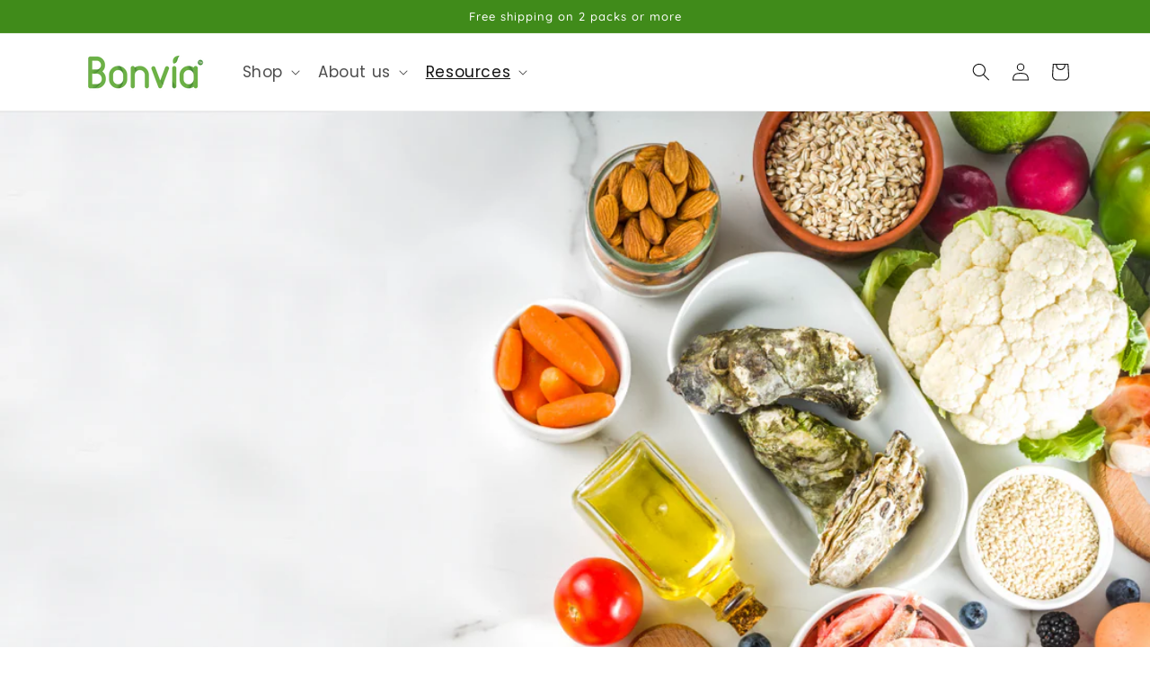

--- FILE ---
content_type: text/css; charset=UTF-8
request_url: https://stickyaddtocart.ens.enterprises/Cartbar/Raw-Css
body_size: 6886
content:
.main_div{
    display: flex;
    background-color: grey;
    position: fixed;
     width: 100%;
    top: 0;
   z-index: 999999999999;
}
#main_div {
    position: sticky;
    bottom: 0;
    z-index: 9999999;
    height: auto;
    }
.main_content{
    padding: 15px 10px;
    display: flex;
    /* margin: auto; */
   align-items: center;
    width:100%;
}
#main_para{
    color:black;
    margin: unset !important;
    margin-left:0px;
    border-radius: 5px;
    position: absolute;
    top: 20px;
    left: 69px;
}
#main_price{
    color:white;
    position: absolute;
    left: 69px;
    bottom: 13px;
    margin-left:0px;
    
}
#price_cstm{
    color: black;
}
#img{
    margin-right: 10px;
    border-radius: 5px;
   
}
.btn_redirect{
     background-color: black;
      color: white;
      margin-top: 6px;
      border:0;
      margin-left: 20px;
      /* width: 100px; */
      height: 40px;
     border-radius: 5px;
    }
.var_opt_qun{
    display: flex;
}
.var_btn{
    background-color: white;
    height: 40px;
    margin: auto;
}
.saws_btn{
    background-color: white;
    height: 40px;
    margin: auto;
    border: 0;
    margin-top: 5px;
    line-height: initial !important;
    width: auto !important;
    font-family: auto !important;
    border-radius: 5px;
}
.Sticky_quantity{
    background-color: white !important;
    height: 40px;
    margin: auto;
    width: 70px !important;
    margin: 5px 0px 0px 0px !important;
    border-radius: 5px;
}
.modal {
    display: none; /* Hidden by default */
    position: fixed; /* Stay in place */
    z-index: 1; /* Sit on top */
    padding-top: 100px; /* Location of the box */
    left: 0;
    top: 0;
    width: 100%; /* Full width */
    height: 100%; /* Full height */
    overflow: auto; /* Enable scroll if needed */
    background-color: rgb(0,0,0); /* Fallback color */
    background-color: rgba(0,0,0,0.4); /* Black w/ opacity */
  }
.modal-content {
    background-color: #fefefe;
    padding: 10px;
    width: 22%;
    height: 45px;
    margin-left: 10px;
    border-radius: 5px;
    margin-top: auto;
  }
  .modal-content p{
   
    top: 17px; 
  }
  /* The Close Button */
  .close {
    color: black;
    float: right;
    font-size: 35px;
    font-weight: bold;
    margin-right: 8px;
  }
  
  .close:hover,
  .close:focus {
    color: #000;
    text-decoration: none;
    cursor: pointer;
  }
  #product_form{
      display:flex;
  }
  #container1{
      /* min-width: 100px; */
      text-align: center;
    
  }
  div#container1 {
    margin-right: 5px;
    }
    div#container {
    margin-right: 5px;
    }

  #product_form{
    margin-bottom: unset;
    position: absolute;
    right: 5%;
  }
 
    #cart{
    display:none;
    position: absolute;
    right: 90px;
    width: 20%;
    min-height: 50px;
    top: 85%;
    background-color: white;
    border: 1px solid gray;
    border-radius: 5px;
}
     
    #cart p{
        font-weight: 600;
        text-align: center;
        margin-top: 15px;
    }
     

  /* for mobile view */
  @media only screen and (-webkit-min-device-pixel-ratio: 2) and (max-device-width: 374px){
    #main_div{
        height: unset;
    }
    .main_content{
        /* display: unset; */
        padding: 6px;
        flex-wrap: wrap;
        display: flex;
        margin: auto;
        height: unset;
    }
    #main_para{
        font-size: 10px;
        font-size: 15px;
        display: inline-block;
        width: 68%;
        position: absolute;
        top: 14px;
        left: 69px;
    }
    #main_price {
        color: white;
        position: absolute;
        left: 69px;
        bottom: 6px;
        margin-left: 0px;
    }
    #img_cstm {
        margin-top: 10px;
        margin-left: 15px;
    }
    .btn_redirect{
       height: 40px;
        margin-left: 4px;
        margin-top:10px;
        font-size: small;
    }
    .saws_btn {
        /* height: unset; */
        margin-right: 0px;
        height: 40px;
        margin: 10px auto;
        margin-left: 0px;
        width: auto !important;
         line-height: initial !important;
         font-family: auto !important;
     
    }
    .Sticky_quantity{
        /* height: unset;   */
        height: 40px;
        margin: auto;
        width: 45px !important;
        margin-left: 0px;
        background-color: white !important;
        margin: 10px 0px 0px 0px !important;
    }
    #cstm_btn{
        margin: auto;
        margin-left: 0;
    }
    .modal-content{
        width: 85%;
        height: 50px;
       margin-left: 0px;
    }
    #cart{
        right: 115px;
        width: 67%;
        top: 90%;
    }
  }

  @media(max-width:320px){
    #main_para{
    width:60%;
    }
    input#Sticky-quant_box {
    padding: 8px 5px;
    max-width: 25px;
    }
    .modal-content{
        width: 85%;
        height: 50px;
        margin-left: 0px;
    }
    #cart{
        right: 75px;
        width: 75%;
        top: 90%;
    }
    }

  @media only screen and (-webkit-min-device-pixel-ratio: 2) and (max-device-width: 667px) and (min-device-width: 375px){
    #main_div{
        height: unset;
    }
    .main_content{
        padding: 6px;
        flex-wrap: wrap;
        display: flex;
        margin: auto;
    }
    #main_para {
        font-size: 10px;
        font-size: 15px;
        display: inline-block;
        width: 68%;
        position: absolute;
        top: 14px;
        left: 69px;
    }
    #main_price {
        color: white;
        position: absolute;
        left: 69px;
        bottom: 6px;
        margin-left: 0px;
    }
    #img_cstm {
        margin-top: 10px;
        margin-left: 15px;
    }
    .saws_btn {
        /* height: unset; */
        margin-right: 0px;
        height: 40px;
        margin: 10px auto;
         margin-left: 0px;
         width: auto !important;
         font-family: auto !important;
         line-height: initial !important;
     
        
      
    }
    .btn_redirect{
      height: 40px;
        margin-left: 40;
        margin-top: 10px;
        margin-left: 8px;
        font-size: small;
    }
    .Sticky_quantity {
        /* height: unset;   */
        height: 40px;
        margin: auto;
        margin-left: 0px;
        width: 45px !important;
        background-color: white !important;
        margin: 10px 0px 0px 0px !important;
    }
    #cstm_btn{
        margin: auto;
        margin-left: 0;
    }
    #cart{
        right: 115px;
        width: 67%;
        top: 90%;
    }
  }
  

  @media only screen and (-webkit-min-device-pixel-ratio: 2) and (max-device-width: 1023px) and (min-device-width: 768px){
    .main_content {
        padding: 10px;
    }
    #main_para{
        margin-right: unset;
        margin: unset !important;
        margin-left:0px;
        border-radius: 5px;
        position: absolute;
        top: 20px;
        left: 69px;
    }
    #main_price{
        color:white;
        position: absolute;
        left: 69px;
        bottom: 13px;
        margin-left:0px;
        
    }
    
    .saws_btn{
        width: auto !important;
        font-family: auto !important;
        line-height: initial !important;
    }
  }
